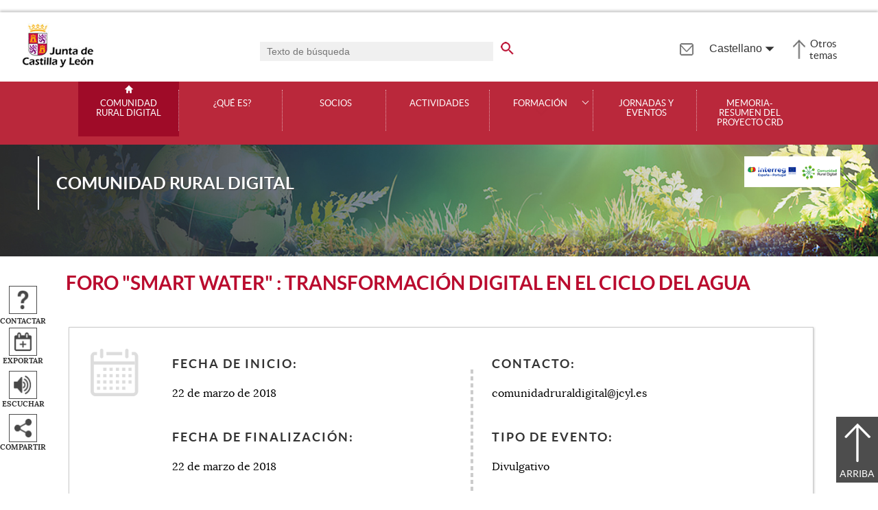

--- FILE ---
content_type: text/html;charset=UTF-8
request_url: http://www.comunidadruraldigital.eu/web/jcyl/ComunidadRuralDigital/es/Plantilla100Detalle/1284739070621/_/1284789854736/Comunicacion
body_size: 29419
content:

<!-- this page could be blank -->
<!DOCTYPE html>
<html lang="es">
<head>
<meta charset="utf-8"/>
<meta http-equiv="X-UA-Compatible" content="IE=edge"/>
<meta name="viewport" content="width=device-width, initial-scale=1"/>
<meta name="facebook-domain-verification" content="jubijk2pu4ifw499go9yqrg93wmz5y" />
<meta name="google-site-verification" content="rKrzKXpZN8lBPBJSmaC9xvKSYLBbETZ3Jawz9q6WhLY" />
<title>Foro "Smart Water" : Transformación Digital en el ciclo del agua | Comunidad Rural Digital | Junta de Castilla y León</title>
<link rel="schema.dcterms" href="http://purl.org/dc/terms/" />
<meta name="dcterms.title" content='Foro "Smart Water" : Transformación Digital en el ciclo del agua'/>
<meta name="portal" content='Comunidad Rural Digital'/>
<meta name="home" content='http://www.comunidadruraldigital.eu/web/jcyl/ComunidadRuralDigital/es/Plantilla100/1284739070621/_/_/_'/>
<meta name="sitioWeb" content="ComunidadRuralDigital" />
<meta name="author" content="Junta de Castilla y León" />
<meta name="idContenido" content="1284739070621" />
<meta name="keywords" content="" />
<meta name="dcterms.subject" content="" />
<!-- -->
<meta name="description" content="El pasado 22 de marzo, tuvo lugar el Foro &quot;Smart Water&quot;: Transformaci&oacute;n Digital en el ciclo del agua, en el Espacio CyL Digital de..." />
<meta name="tipoContenido" content="Evento" />
<meta name="fechaOrdenacion" content="2018-03-22" />
<meta name="tipoInformacion" content='Evento' />
<meta property="twitter:card" content="summary" />
<meta name="infoAdicional" content='Finalizado' />
<meta name="dcterms.description" content="El pasado 22 de marzo, tuvo lugar el Foro &quot;Smart Water&quot;: Transformaci&oacute;n Digital en el ciclo del agua, en el Espacio CyL Digital de..." />
<meta name="og:description" content="El pasado 22 de marzo, tuvo lugar el Foro &quot;Smart Water&quot;: Transformaci&oacute;n Digital en el ciclo del agua, en el Espacio CyL Digital de..." />
<meta name="fechaActivacion" content="2018-01-18" />
<meta name="fechaCaducidad" content="" />
<meta name="tipoEvento" content="1130503522031" />
<meta name="fechaPublicacion" content="2018-03-22" />
<meta name="fechaInicio" content="2018-03-22" />
<meta name="fechaFin" content="2018-03-22" />
<meta name="twitter:image:src" content="http://www.comunidadruraldigital.eu/web/jcyl/binarios/1021/800/Smart%20Water%20CRD%205.JPG" />
<meta name="tematicaACUL" content="1132826313946" />
<meta name="tematica" content="1132826313946 1132826313799 1132826313808 1132826313925" />
<meta name="organismoResponsable" content="1142233488116 1279887997704 1280387126047 1197413218261 1142233481711 1285157198855 1284182459154" />
<meta name="imagenEvento" content="1284794523515" />
<meta name="DC.Coverage.t.max" content="2018-03-22" />
<meta name="DC.Coverage.t.min" content="2018-03-22" />
<meta name="DC.Date.created" content="2018-01-18" />
<meta property="og:url" content='http://www.comunidadruraldigital.eu/web/jcyl/ComunidadRuralDigital/es/Plantilla100Detalle/1284739070621/Portal_TDT:ComunidadRuralDigital/1284789854736/Comunicacion'/>
<meta name="dcterms.identifier" content='http://www.comunidadruraldigital.eu/web/jcyl/ComunidadRuralDigital/es/Plantilla100Detalle/1284739070621/Portal_TDT:ComunidadRuralDigital/1284789854736/Comunicacion'/>
<meta name="dcterms.language" content='es' />
<meta name="dcterms.coverage" content='Castilla y León' />
<meta name="dcterms.publisher" content='Junta de Castilla y León' />
<meta name="dcterms.rights" content='https://www.jcyl.es/web/jcyl/Portada/es/Plantilla100Detalle/1246890364336/_/1246989714819/Texto' />
<meta name="dcterms.type" content='text' />
<meta name="dcterms.format" content='text/html' />
<meta name="dcterms.creator" content='Junta de Castilla y León' />
<meta name="twitter:domain" content="http://www.comunidadruraldigital.eu" />
<meta name="twitter:title" content='Foro "Smart Water" : Transformación Digital en el ciclo del agua' />
<link rel="stylesheet" type="text/css" href="/futuretense_cs/JCYL_17/css/normalize.css" />
<link rel="stylesheet" type="text/css" href="/futuretense_cs/JCYL_17/css/fonts.css" />
<link rel="stylesheet" type="text/css" href="/futuretense_cs/JCYL_17/css/general.css" />
<link rel="stylesheet" type="text/css" href="/futuretense_cs/JCYL_17/css/menu-portal.css" />
<link rel="stylesheet" type="text/css" href="/futuretense_cs/JCYL_17/css/componentes.css" />
<link rel="stylesheet" type="text/css" href="/futuretense_cs/JCYL_09/css/lytebox/lytebox.css" />
<link href="/futuretense_cs/JCYL_17/css/jquery-ui.min.css" rel="stylesheet"/>
<link href="/futuretense_cs/JCYL_17/css/owl.carousel.css" rel="stylesheet"/>
<link href="/futuretense_cs/JCYL_17/css/owl.theme.slider-home.css" rel="stylesheet"/>
<link href="/futuretense_cs/JCYL_17/css/colorbox-galeria.css" rel="stylesheet"/>
<!-- <link href="/futuretense_cs/JCYL_17/css/colorbox-organigrama.css" rel="stylesheet"/> -->
<link href="/futuretense_cs/JCYL_17/css/owl.theme.carrusel-enlaces.css" rel="stylesheet"/>
<link href="/futuretense_cs/JCYL_17/css/microtip.css" rel="stylesheet"/>
<script src="/futuretense_cs/JCYL_17/js/jquery-3.4.1.min.js"></script>
<!-- Tracker all JCYL -->
<img referrerpolicy="no-referrer-when-downgrade" src="https://analiticaweb.jcyl.es/matomo.php?idsite=87&amp;rec=1" style="border:0" alt="" />
<!-- End Tracker -->
<!-- Matomo -->
<script type="text/javascript">
var _paq = window._paq = window._paq || [];
/* tracker methods like "setCustomDimension" should be called before "trackPageView" */
_paq.push(['trackPageView']);
_paq.push(['enableLinkTracking']);
(function() {
var u="https://analiticaweb.jcyl.es/";
_paq.push(['setTrackerUrl', u+'matomo.php']);
_paq.push(['setSiteId', '93']);
var d=document, g=d.createElement('script'), s=d.getElementsByTagName('script')[0];
g.type='text/javascript'; g.async=true; g.src=u+'matomo.js'; s.parentNode.insertBefore(g,s);
})();
</script>
<!-- End Matomo Code -->
</head>
<body>
<a href="#saltar-contenido" id="saltar-inicio" class="elemento-invisible focusable">Saltar al contenido principal.</a>	
<div id="ventana-menu-jcyl">
<div class="contenedor">
<button class="cerrar"><img src="/futuretense_cs/JCYL_17/img/cerrar-ac.png" alt=""><span class="elemento-invisible">Cerrar</span></button>
<div class="fila">
<div class="columna-s">
<div class="columna">
<h2>
Gobierno y Administración</h2>
<ul>
<li>
<a href="https://gobierno.jcyl.es" >Organización</a>
</li>
<li>
<a href="https://gobiernoabierto.jcyl.es/" >Gobierno Abierto</a>
</li>
<li>
<a href="https://comunicacion.jcyl.es/" >Comunicación</a>
</li>
<li>
<a href="https://hacienda.jcyl.es/" >Hacienda y Finanzas Públicas</a>
</li>
<li>
<a href="https://empleopublico.jcyl.es/" >Empleados Públicos</a>
</li>
<li>
<a href="https://www.jcyl.es/web/es/administracionpublica/administracion-publica.html" >Administración Pública</a>
</li>
<li>
<a href="https://accionexterior.jcyl.es/" >Acción exterior</a>
</li>
<li>
<a href="https://estadistica.jcyl.es/" >Estadística</a>
</li>
</ul>
</div>
<div class="columna">
<h2>
Ciudadanía</h2>
<ul>
<li>
<a href="https://medioambiente.jcyl.es" >Medio Ambiente</a>
</li>
<li>
<a href="https://vivienda.jcyl.es/" >Vivienda y Urbanismo</a>
</li>
<li>
<a href="https://www.educa.jcyl.es/educacyl/cm" >Educación</a>
</li>
<li>
<a href="https://www.saludcastillayleon.es/ciudadanos/es" >Salud</a>
</li>
<li>
<a href="https://carreterasytransportes.jcyl.es/" >Carreteras y Transportes</a>
</li>
<li>
<a href="https://serviciossociales.jcyl.es/" >Servicios Sociales</a>
</li>
<li>
<a href="https://juventud.jcyl.es/" >Juventud</a>
</li>
<li>
<a href="https://familia.jcyl.es/" >Familia y mujer</a>
</li>
<li>
<a href="https://inmigracion.jcyl.es" >Inmigración</a>
</li>
<li>
<a href="https://consumo.jcyl.es" >Consumo</a>
</li>
</ul>
</div>
<div class="columna">
<h2>
Empleo y Empresa</h2>
<ul>
<li>
<a href="https://empleo.jcyl.es/" >Empleo</a>
</li>
<li>
<a href="https://trabajoyprevencion.jcyl.es/" >Trabajo y prevención</a>
</li>
<li>
<a href="https://empresas.jcyl.es/" >Empresa</a>
</li>
<li>
<a href="https://agriculturaganaderia.jcyl.es/" >Agricultura y Ganadería</a>
</li>
<li>
<a href="https://economia.jcyl.es/" >Economía</a>
</li>
<li>
<a href="https://energia.jcyl.es/" >Energía y Minería</a>
</li>
<li>
<a href="https://cienciaytecnologia.jcyl.es/" >Ciencia y Tecnología</a>
</li>
<li>
<a href="https://dialogosocial.jcyl.es" >Diálogo Social</a>
</li>
</ul>
</div>
</div> <!-- columna-s o redes -->
<div class="columna-s">
<div class="columna">
<h2>
Turismo y Cultura</h2>
<ul>
<li>
<a href="https://conocecastillayleon.jcyl.es/" >Conoce Castilla y León</a>
</li>
<li>
<a href="https://patrimoniocultural.jcyl.es/" >Patrimonio Cultural</a>
</li>
<li>
<a href="https://cultura.jcyl.es" >Cultura</a>
</li>
<li>
<a href="https://deporte.jcyl.es/" >Deporte</a>
</li>
<li>
<a href="http://www.turismocastillayleon.com/es" >Turismo</a>
</li>
</ul>
</div>
<div class="columna">
<h2>
Trámites electrónicos</h2>
<ul>
<li>
<a href="https://www.tramitacastillayleon.jcyl.es/" >Sede electrónica</a>
</li>
<li>
<a href="https://contratacion.jcyl.es/" >Contratación administrativa</a>
</li>
<li>
<a href="http://bocyl.jcyl.es/" >Boletín Oficial</a>
</li>
<li>
<a href="https://www.jcyl.es/web/jcyl/Portada/es/Plantilla100Portada/1281372880928/_/_/_" >Suscripciones a noticias y boletines</a>
</li>
<li>
<a href="https://www.jcyl.es/web/es/administracionpublica/atencion-ciudadano/servicio-atencion-ciudadano.html" >Atención al Ciudadano - 012</a>
</li>
<li>
<a href="https://tributos.jcyl.es/web/es/oficina-virtual-impuestos-autonomicos.html" >Oficina Virtual de Impuestos Autonómicos</a>
</li>
</ul>
</div>
</div> <!-- columna-s o redes -->
</div> <!-- fila -->
</div> <!-- contenedor -->
</div>
<div id="contenedor">
<div class="contenedor">
<div class="escudo">
<p><a href="https://www.jcyl.es" aria-label="Escudo de la Junta de Castilla y León; Página de inicio"><img src="/futuretense_cs/JCYL_17/img/jcyl.jpg" alt="Escudo de la Junta de Castilla y León; Página de inicio"/></a></p>
</div>
<div class="cabecera">
<div class="buscador">
<form role="search" action="http://www.comunidadruraldigital.eu/web/jcyl/ComunidadRuralDigital/es/PlantillaPaginaBuscadorGeneral/1284739070621/_/_/_" method="get" onsubmit="return compruebaTexto(this)">
<label for="q1" class="elemento-invisible">Buscador genérico. Texto de búsqueda</label>
<input type="text" name="q1" id="q1" placeholder='Texto de búsqueda' value='' onfocus="cambiarValor(this);"/>
<input type="image" alt='buscar' src="/futuretense_cs/JCYL_17/img/buscador-r.png" aria-label='buscar en todo el sitio web' />
<input type="hidden" name="client" value="general" />
<input type="hidden" name="gsite" value="portal-comunidad-rural-digital" />
</form>
</div>
<p><a href="http://www.comunidadruraldigital.eu/web/jcyl/ComunidadRuralDigital/es/Plantilla100/1284753271030/_/_/_" aria-label="Contacto" role="tooltip" data-microtip-position="bottom"><img src="/futuretense_cs/JCYL_17/img/contacto-r.png" alt="Contacto"/></a></p>
<div class="selector-idiomas">
<h2 class="elemento-invisible">Idiomas</h2>
<button class="idioma-actual" aria-haspopup="true" aria-expanded="false">Castellano</button>
<ul class="idiomas">
<li><a lang="pt" hreflang="pt" href="http://www.comunidadruraldigital.eu/web/jcyl/ComunidadRuralDigital/pt/Plantilla100Detalle/1284739070621/Portal_TDT:ComunidadRuralDigital/1284789854736/Comunicacion">Portugu&ecirc;s</a></li>
</ul>
</div>
<p id="menu-jcyl"><a href="" aria-haspopup="true" aria-expanded="false" >Otros temas</a></p>
</div>
</div>
<!-- Menu -->
<!-- this page could be blank -->
<div id="main-menu">
<div id="progress-bar"></div>
<div class="contenedor">
<h2 class="elemento-invisible">Men&uacute; principal</h2>
<button class="hamburger hamburger--spin" type="button" aria-label="Men&uacute;" aria-controls="sidr" aria-haspopup="true" aria-expanded="false">
<span class="hamburger-box">
<span class="hamburger-inner"></span>
</span>
<span class="hamburger-text">Men&uacute;</span>
</button>
<div id="sidr">
<div class="escudo">
<p><a href="http://www.jcyl.es/" title="Escudo de la Junta de Castilla y León; Página de inicio" ><img src="/futuretense_cs/JCYL_17/img/junta-de-castilla-y-leon.png" alt="Escudo de la Junta de Castilla y León; Página de inicio" /></a></p>
</div>
<div class="buscador">
<form role="search" action="http://www.comunidadruraldigital.eu/web/jcyl/ComunidadRuralDigital/es/PlantillaPaginaBuscadorGeneral/1284739070621/_/_/_" method="get" onsubmit="return compruebaTexto(this)">
<label for="q2" class="elemento-invisible">Buscador genérico. Texto de búsqueda</label>
<input type="text" name="q1" id="q2" placeholder='Texto de búsqueda' value='' onfocus="cambiarValor(this);"/>
<input type="image" alt='buscar' src="/futuretense_cs/JCYL_17/img/buscador-r.png" aria-label='buscar en todo el sitio web' />
<input type="hidden" name="client" value="general" />
<input type="hidden" name="gsite" value="portal-comunidad-rural-digital" />
</form>
</div>
<div class="banda">
<button class="hamburger hamburger--spin" type="button" aria-label="Men&uacute;" aria-controls="sidr" aria-haspopup="true" aria-expanded="false">
<span class="hamburger-box">
<span class="hamburger-inner"></span>
</span>
<span class="hamburger-text">Cerrar</span>
</button>
</div>	
<ul class="menu">
<li class="home"><a href="http://www.comunidadruraldigital.eu/web/es/comunidad-rural-digital.html">Comunidad Rural Digital</a></li>
<li
> 
<a href='http://www.comunidadruraldigital.eu/web/es/crd/que-es.html'>¿Qué es?</a>
</li>
<li
> 
<a href='http://www.comunidadruraldigital.eu/web/es/crd/socios.html'>Socios</a>
</li>
<li
> 
<a href='http://www.comunidadruraldigital.eu/web/es/crd/actividades.html'>Actividades</a>
</li>
<li
> 
<span>Formación</span>
<a href="#" class="menu-focus" aria-expanded="false" aria-haspopup="true"><img src="/futuretense_cs/JCYL_17/img/sidr-mernu-cerrado.png" alt="Formación"/></a>
<div class="submenu">
<ul>
<li 
>
<a href='http://www.comunidadruraldigital.eu/web/es/crd/formacion/empleados-publicos-locales.html'>Formación para empleados públicos locales</a>
</li>
<li 
>
<a href='http://www.comunidadruraldigital.eu/web/es/crd/formacion/ciudadanos-empresas.html'>Formación para ciudadanos y empresas</a>
</li>
<li 
>
<a href='http://www.comunidadruraldigital.eu/web/es/crd/formacion/tecnicos-administraciones-locales.html'>Formación para técnicos TIC de las administraciones locales</a>
</li>
</ul>
</div>
</li>
<li
> 
<a href='http://www.comunidadruraldigital.eu/web/es/crd/jornadas-eventos.html'>Jornadas y Eventos</a>
</li>
<li
> 
<a href='http://www.comunidadruraldigital.eu/web/es/memoriaresumen-proyecto.html'>Memoria-resumen del proyecto CRD</a>
</li>
</ul>
</div> <!-- sidr -->
<p>Comunidad Rural Digital <span></span></p>
</div> <!-- contenedor -->
</div> <!-- main-menu -->
<!-- banner -->
<div id="encabezado">
<picture>
<source media="(min-width:61.25em)" srcset="/futuretense_cs/JCYL_17/img/Cabecera-150-ComunidadRural.jpg"/>
<source media="(min-width:22.5em)" srcset="/futuretense_cs/JCYL_17/img/Cabecera-98-ComunidadRural.jpg"/>
<img src="/futuretense_cs/JCYL_17/img/Cabecera-150-ComunidadRural.jpg" alt=""/>
</picture>
<div class="contenedor">
<p>Comunidad Rural Digital <span></span></p><p id="logo-portal"><a href=""><img src="/futuretense_cs/JCYL_17/img/Logotipo-Interreg.png" alt="Logotipo del Comunidad Rural Digital"></a></p>
<div class="redes-sociales">
<!-- -->
</div>
</div>
</div>
<script type="application/ld+json">
{
"@context": "https://schema.org",
"@type": "Organization",
"name": "Comunidad Rural Digital",
"url": "http://www.comunidadruraldigital.eu/web/es/comunidad-rural-digital.html",
"logo": "https://www.jcyl.es/futuretense_cs/JCYL_17/img/Logotipo-Interreg.png"
}
</script>
<!-- rastronavegacion -->
<!-- Intentionally Left Empty --> 
<!-- contenidocentral -->
<a href="#saltar-inicio" id="saltar-contenido" class="elemento-invisible">Contenido principal. Saltar al inicio.</a>
<div id="contenidos">
<div class="contenedor">
<div class="componente-texto">
<!-- Comentario para no dejar el SE vacio -->
<h1>Foro "Smart Water" : Transformación Digital en el ciclo del agua</h1>
<ul class="acciones rs_skip" id="microinteracciones">
<li><button data-href='http://www.comunidadruraldigital.eu/web/jcyl/ComunidadRuralDigital/es/17PlantillaFormularioContacta/1284739070621/_/1284789854736/Comunicacion' class="cboxElementIframe" target="_blank" title="Contactar;Abre una ventana o marco nuevo" ><img src="/futuretense_cs/JCYL_17/img/contactar-2.png" alt="Abre una ventana o marco nuevo"/><span>Contactar</span></button></li>
<li><a href='http://www.comunidadruraldigital.eu/web/jcyl/ComunidadRuralDigital/es/PlantillaGeneraEnlacehCalendar/1284739070621/_/1284789854736/Comunicacion?vista=simple' target="_blank" title="Exportar;Abre una nueva ventana" ><img src="/futuretense_cs/JCYL_17/img/evento.png" alt="Abre una nueva ventana"/><span>Exportar</span></a></li>
<li>
<script type="text/javascript">
<!--
window.rsConf = {general: {usePost: true}};
//-->
</script>
<script src="//f1-eu.readspeaker.com/script/4882/ReadSpeaker.js?pids=embhl,dr&amp;skin=ReadSpeakerCompactSkin"></script>
<script>
<!--
window.rsDocReaderConf = {lang: 'es_es', img_href: '/futuretense_cs/JCYL_17/img/icon_16px.gif', img_alt: 'Escuchar este documento utilizando ReadSpeaker docReader'};
//-->
</script>
<div id="readspeaker_button1" class="rs_skip rs_preserve">
<a accesskey="L" rel="nofollow" href="//app-eu.readspeaker.com/cgi-bin/rsent?customerid=4882&amp;lang=es_es&amp;readid=contenidos&amp;url=http%3A%2F%2Fwww.comunidadruraldigital.eu%2Fweb%2Fjcyl%2FComunidadRuralDigital%2Fes%2FPlantillaSimpleDetalle%2F1284739070621%2F_%2F1284789854736%2FComunicacion" onclick="_paq.push(['trackEvent','Detalle', 'EscucharContenido', 'GobiernoAbierto', ]); readpage(this.href, 'xp1'); return false;" title='Escuchar'>
<img src="/futuretense_cs/JCYL_17/img/escuchar.png" alt="" title=""><span>Escuchar</span>
</a>
<div id='xp1' class="rs_preserve rs_skip"></div>
</div>
</li>
<li class="compartir">
<a href="#" title="Compartir"><img src="/futuretense_cs/JCYL_17/img/compartir.png" alt="" ><span>Compartir</span></a>
<ul class="elemento-invisible">
<li>
<a href='http://www.facebook.com/share.php?u=http%3A%2F%2Fwww.comunidadruraldigital.eu%2Fweb%2Fjcyl%2FComunidadRuralDigital%2Fes%2FPlantilla100Detalle%2F1284739070621%2F_%2F1284789854736%2FComunicacion&amp;t=Foro+%22Smart+Water%22+%3A+Transformaci%C3%B3n+Digital+en+el+ciclo+del+agua' rel="nofollow" title='Compartir en Facebook; Abre una ventana o marco nuevo' target="_blank" >
<img src='/futuretense_cs/JCYL_17/img/compartir-facebook.png' width="16" height="16" alt="Compartir en Facebook; Abre una ventana o marco nuevo"/>
</a>
</li>
<li>
<a href='https://twitter.com/share?url=http%3A%2F%2Fwww.comunidadruraldigital.eu%2Fweb%2Fjcyl%2FComunidadRuralDigital%2Fes%2FPlantilla100Detalle%2F1284739070621%2F_%2F1284789854736%2FComunicacion&amp;text=Foro+%22Smart+Water%22+%3A+Transformaci%C3%B3n+Digital+en+el+ciclo+del+agua' rel="nofollow" title='Compartir en X; Abre una ventana o marco nuevo' target="_blank" >
<img src='/futuretense_cs/JCYL_17/img/compartir-twitter.png' width="16" height="16" alt="Compartir en X; Abre una ventana o marco nuevo"/>
</a>
</li>
<li><a href="http://www.comunidadruraldigital.eu/web/jcyl/ComunidadRuralDigital/es/17PlantillaFormEnviarContenido/1284739070621/_/1284789854736/Comunicacion" target="_blank" title="Enviar contenido;Abre una ventana o marco nuevo" >
<img src="/futuretense_cs/JCYL_17/img/enviar-blanco-20.png" alt="Abre una ventana o marco nuevo"/>
</a></li>
</ul>
</li>
</ul>
<span id="tipo-microinteraccion"></span>
<div class="contenido">	
<div class="vcalendaralendar">
<div class="ficha evento">
<div class="columna">
<h2 class='item'>Fecha de inicio:</h2>
<p>22 de marzo de 2018</p><h2 class='item'>Fecha de finalización:</h2>
<p>22 de marzo de 2018</p><h2 class='item'>Hora de inicio:</h2>
<p>10:15 h</p><h2 class='item'>Hora de finalización:</h2>
<p>15:00 h</p>
<h2 class='item'>Colectivo destinatario:</h2>
<p>Técnicos de Administraciones Locales, con competencias en materia de gestión de aguas.</p>
</div>
<div class="columna">
<h2>Contacto:</h2>
<p>comunidadruraldigital@jcyl.es</p>
<h2 class='item'>Tipo de evento:</h2>
<p>Divulgativo</p>
<h2>Entidad organizadora:</h2>
<p>Junta de Castilla y León - Consejería de Fomento y Medio Ambiente</p>
</div>
</div>
<h2>Lugar de celebración:</h2>
<ul><li class="location">Espacio CyL Digital de Salamanca</li><li class="location">C/ Alfonso de Castro (Centro Cívico Julián Sánchez "El Charro")</li></ul><h2>Descripción:</h2>
<p>El pasado 22 de marzo, tuvo lugar el Foro &quot;Smart Water&quot;: Transformaci&oacute;n Digital en el ciclo del agua, en el Espacio CyL Digital de Salamanca, dirigida exclusivamente a t&eacute;cnicos de Administraciones Locales con competencias en materia de gesti&oacute;n de aguas.</p>
<p>Durante la jornada, se dieron a conocer que son y qu&eacute; aplicaciones tienen las <strong>tecnolog&iacute;as Smart Water</strong>, o gesti&oacute;n inteligente del agua. Se vieron las diferentes utilidades y beneficios de aplicar tecnolog&iacute;as de Internet de las cosas en el ciclo de agua, para mejorar el servicio municipal de aguas, reducir costes de mantenimiento, evitar p&eacute;rdidas y controlar el consumo. Seguidamente los asistentes pudieron participar en una <strong>dinamizaci&oacute;n </strong>para intercambiar <strong>experiencias en Smart Water</strong> entre t&eacute;cnicos de Administraciones locales de Espa&ntilde;a y Portugal, de la que pudieron extraer importantes soluciones e ideas innovadoras, para poner en marcha, de cara a una buena gesti&oacute;n del agua a nivel de administraciones locales.</p>
<div class="centrar ">
<img src="/web/jcyl/binarios/195/156/Jornada_SmartWater.jpg"
alt=''
/>
<!-- </div> -->
</div>
<p></p>
<h3>AGENDA</h3>
<p><strong>10:15 h Registro y bienvenida de participantes.</strong><br />
<br />
<strong>10:30 h. Ponencia marco sobre gesti&oacute;n inteligente del agua.</strong></p>
<ul>
<li>Explicaron qu&eacute; es y c&oacute;mo aplicar Internet de las Cosas en el ciclo del agua,dentro de los &aacute;mbitos de abastecimiento, calidad, riego y bombeo. Conoceremos sus posibles aplicaciones y ventajas para mejorar el servicio municipal de aguas.</li>
</ul>
<p><strong>11:00 h. Caso de &eacute;xito: Alicante SmartWater.</strong></p>
<ul>
<li>Nos presentaron el Sistema de Telegesti&oacute;n Provincial para el control de recursos h&iacute;dricos y la gesti&oacute;n del abastecimiento. Un sistema de desarrollo propio e implantaci&oacute;n gratuita que facilita la gesti&oacute;n directa a los Ayuntamientos y el soporte t&eacute;cnico desde Ciclo H&iacute;drico de la Diputaci&oacute;n de Alicante, a partir de los datos centralizados en un servidor provincial.</li>
</ul>
<p><strong>11:30 h. Descanso.</strong><br />
<br />
<strong>12:00 h. Caso de &eacute;xito: Proyecto de I+D+i EDAR 4.0.</strong></p>
<ul>
<li>Enmarcado en la especializaci&oacute;n de energ&iacute;a de RIS3 Euskadi, nos presentaron un proyecto que tiene como objetivo abordar el desarrollo de una plataforma integral para la gesti&oacute;n energ&eacute;tica eficiente de Estaciones Depuradoras de Aguas Residuales (EDAR).</li>
</ul>
<p><strong>12:30 h. Din&aacute;mica de intercambio de experiencias.</strong></p>
<ul>
<li>Con los t&eacute;cnicos locales asistentes y expertos en Smart Water, realizaron una din&aacute;mica de intercambio de experiencias en nuestros respectivos &aacute;mbitos de actuaci&oacute;n, para aprender, conocer y dise&ntilde;ar soluciones tecnol&oacute;gicas aplicadas al ciclo h&iacute;drico del agua.</li>
</ul>
<p><strong>15:00 h. Comida</strong></p>
&nbsp;
<p></p>
<p></p>
</div>
<script type="application/ld+json">
{
"@context": "https://schema.org",
"@type": "Event",
"name": "Foro Smart Water : Transformación Digital en el ciclo del agua",
"startDate": "2018-03-22",
"endDate": "2018-03-22T23:00:00+0100",
"location": {
"@type": "Place",
"name": "Junta de Castilla y León - Consejería de Fomento y Medio Ambiente",
"address": "Espacio CyL Digital de Salamanca"
},
"image": "https://www.jcyl.es/web/jcyl/binarios/1021/800/Smart%20Water%20CRD%205.JPG",
"description": "Foro Smart Water : Transformación Digital en el ciclo del agua"	
}
</script>
<script type="application/ld+json">
{
"@context": "https://schema.org",
"@type": "Event",
"name": "Foro Smart Water : Transformación Digital en el ciclo del agua",
"startDate": "2018-03-22",
"endDate": "2018-03-22T23:00:00+0100",
"location": {
"@type": "Place",
"name": "Junta de Castilla y León - Consejería de Fomento y Medio Ambiente",
"address": "C/ Alfonso de Castro (Centro Cívico Julián Sánchez El Charro)"
},
"image": "https://www.jcyl.es/web/jcyl/binarios/1021/800/Smart%20Water%20CRD%205.JPG",
"description": "Foro Smart Water : Transformación Digital en el ciclo del agua"	
}
</script>
</div>
</div>
</div>
<div id="mapa-web">
<div class="contenedor">
<div class="fila">
<h2 class="elemento-invisible">Mapa Web</h2>
<div role="list">
<div role="listitem" class="columna">
<p role="presentation">
<a href="http://www.comunidadruraldigital.eu/web/es/crd/que-es.html" >¿Qué es?</a>
</p>
<p role="presentation">
<a href="http://www.comunidadruraldigital.eu/web/es/crd/socios.html" >Socios</a>
</p>
</div>
<div role="listitem" class="columna">
<p role="presentation">
<a href="http://www.comunidadruraldigital.eu/web/es/crd/actividades.html" >Actividades</a>
</p>
</div>
<div role="listitem" class="columna">
<h3 role="presentation">Formación</h3>
<ul>	
<li>
<a href="http://www.comunidadruraldigital.eu/web/es/crd/formacion/empleados-publicos-locales.html" >Formación para empleados públicos locales</a>
</li>
<li>
<a href="http://www.comunidadruraldigital.eu/web/es/crd/formacion/ciudadanos-empresas.html" >Formación para ciudadanos y empresas</a>
</li>
<li>
<a href="http://www.comunidadruraldigital.eu/web/es/crd/formacion/tecnicos-administraciones-locales.html" >Formación para técnicos TIC de las administraciones locales</a>
</li>
</ul>	
</div>
<div role="listitem" class="columna">
<p role="presentation">
<a href="http://www.comunidadruraldigital.eu/web/es/crd/jornadas-eventos.html" >Jornadas y eventos</a>
</p>
<p role="presentation">
<a href="http://www.comunidadruraldigital.eu/web/es/memoriaresumen-proyecto.html" >Memoria-resumen del proyecto CRD</a>
</p>
</div>
</div>
</div>
</div>
</div>
<div id="menu-pie">
<div class="contenedor">
<h2 class="elemento-invisible">Pie de página</h2>
<ul>
<li><a href='http://www.comunidadruraldigital.eu/web/jcyl/ComunidadRuralDigital/es/Plantilla100Detalle/1284739070621/Texto%20Generico/1246989714819/Texto' target="_blank" title='Aviso Legal;Abre una ventana o marco nuevo'>Aviso Legal</a></li>
<li><a href='http://www.comunidadruraldigital.eu/web/jcyl/ComunidadRuralDigital/es/Plantilla100Detalle/1284739070621/Texto%20Generico/1285108327019/Texto' target="_blank" title='Protección<br/>de datos;Abre una ventana o marco nuevo'>Protección<br/>de datos</a></li>
<li><a href='http://www.comunidadruraldigital.eu/web/jcyl/ComunidadRuralDigital/es/Plantilla100Detalle/1284739070621/Texto%20Generico/1246989707446/Texto' target="_blank" title='Política<br/>de cookies;Abre una ventana o marco nuevo'>Política<br/>de cookies</a></li>
<li><a href='http://www.comunidadruraldigital.eu/web/jcyl/ComunidadRuralDigital/es/Plantilla100Detalle/1284739070621/Texto%20Generico/1246989671027/Texto' target="_blank" title='Accesibilidad;Abre una ventana o marco nuevo'>Accesibilidad</a></li>
<li><a href='http://www.comunidadruraldigital.eu/web/jcyl/ComunidadRuralDigital/es/Plantilla100/1284753271030/_/_/_' title='Contacto;Abre una ventana o marco nuevo'>Contacto</a></li>
<li><a href='https://www.jcyl.es/junta/guia/index.html' target="_blank" title='Guía de<br/>estilos web;Abre una ventana o marco nuevo'>Guía de<br/>estilos web</a></li>
</ul>
</div> <!-- contenedor -->
</div> <!-- menu-pie -->
<div id="logos">
<div class="contenedor">
<ul>
<li>
<a href="https://jigsaw.w3.org/css-validator/check/referer" title="Sello de conformidad css">
<img src="/futuretense_cs/JCYL_17/img/logos/css.jpg" alt="Sello de conformidad css"/>
</a>
</li>
<li>
<a href="https://validator.w3.org/check?uri=referer" title="Sello de conformidad html 5.0">
<img src="/futuretense_cs/JCYL_17/img/logos/html5.jpg" alt="Sello de conformidad html 5.0"/>
</a>
</li>
<li>
<a href="https://ilunionaccede.es/DeclaracionView/0cf2c02a-4b12-4eae-8176-9bc38efbe10e" title="Logotipo de Ilunion de cumplimiento WCAG-WAI 2.2.">
<img src="/futuretense_cs/JCYL_17/img/logos/ilunion.jpg" alt="Logotipo de Ilunion de cumplimiento WCAG-WAI 2.2."/>
</a>
</li>
</ul>
</div> <!-- contenedor -->
</div> <!-- logos -->
<script src="/futuretense_cs/JCYL_17/js/menu.js"></script>
<script src="/futuretense_cs/JCYL_17/js/jquery.sticky.js"></script>
<script src="/futuretense_cs/JCYL_17/js/owl.carousel.min.js"></script>
<script src="/futuretense_cs/JCYL_17/js/jquery.simplePagination.js"></script>
<script src="/futuretense_cs/JCYL_17/js/jquery.colorbox-min.js"></script>
<script src="/futuretense_cs/JCYL_17/js/scrollProgress.js"></script>
<script src="/futuretense_cs/JCYL_17/js/portal.js"></script>
</div> <!-- contenedor -->
</body>
</html>
